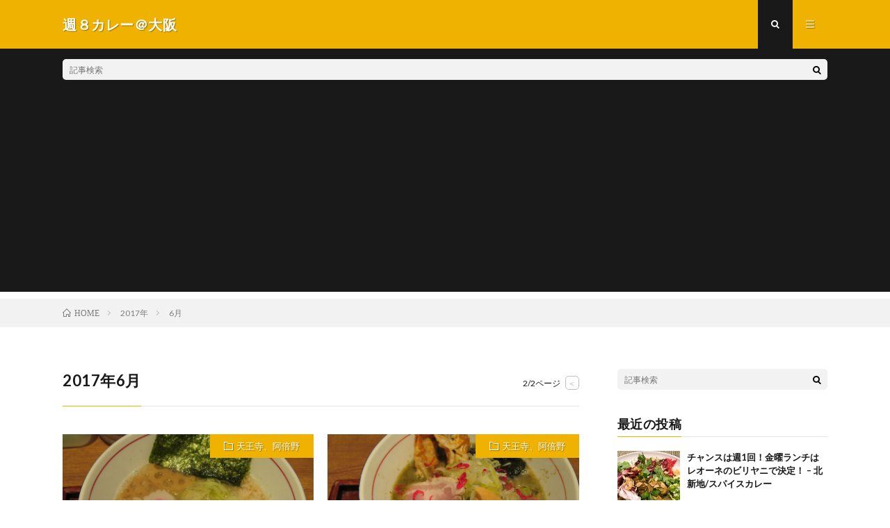

--- FILE ---
content_type: text/html; charset=UTF-8
request_url: http://max-japan.com/archives/date/2017/06/page/2
body_size: 6331
content:
<!DOCTYPE html>
<html lang="ja" prefix="og: http://ogp.me/ns#">
<head prefix="og: http://ogp.me/ns# fb: http://ogp.me/ns/fb# article: http://ogp.me/ns/article#">

<!-- Google Tag Manager -->
<script>(function(w,d,s,l,i){w[l]=w[l]||[];w[l].push({'gtm.start':
new Date().getTime(),event:'gtm.js'});var f=d.getElementsByTagName(s)[0],
j=d.createElement(s),dl=l!='dataLayer'?'&l='+l:'';j.async=true;j.src=
'https://www.googletagmanager.com/gtm.js?id='+i+dl;f.parentNode.insertBefore(j,f);
})(window,document,'script','dataLayer','GTM-5PLXX4M');</script>
<!-- End Google Tag Manager -->

<meta charset="UTF-8">
<title>2017年6月│週８カレー＠大阪</title>
<link rel='stylesheet' id='wp-block-library-css'  href='http://max-japan.com/wp-includes/css/dist/block-library/style.min.css?ver=5.1.19' type='text/css' media='all' />
<link rel='https://api.w.org/' href='http://max-japan.com/wp-json/' />
<link rel="stylesheet" href="http://max-japan.com/wp-content/themes/lionmedia/style.css">
<link rel="stylesheet" href="http://max-japan.com/wp-content/themes/lionmedia-child/style.css">
<link rel="stylesheet" href="http://max-japan.com/wp-content/themes/lionmedia/css/icon.css">
<link rel="stylesheet" href="https://fonts.googleapis.com/css?family=Lato:400,700,900">
<meta http-equiv="X-UA-Compatible" content="IE=edge">
<meta name="viewport" content="width=device-width, initial-scale=1, shrink-to-fit=no">
<link rel="dns-prefetch" href="//www.google.com">
<link rel="dns-prefetch" href="//www.google-analytics.com">
<link rel="dns-prefetch" href="//fonts.googleapis.com">
<link rel="dns-prefetch" href="//fonts.gstatic.com">
<link rel="dns-prefetch" href="//pagead2.googlesyndication.com">
<link rel="dns-prefetch" href="//googleads.g.doubleclick.net">
<link rel="dns-prefetch" href="//www.gstatic.com">
<style type="text/css">
.c-user01 {color:#000 !important}
.bgc-user01 {background:#000 !important}
.hc-user01:hover {color:#000 !important}
.c-user02 {color:#000 !important}
.bgc-user02 {background:#000 !important}
.hc-user02:hover {color:#000 !important}
.c-user03 {color:#000 !important}
.bgc-user03 {background:#000 !important}
.hc-user03:hover {color:#000 !important}
.c-user04 {color:#000 !important}
.bgc-user04 {background:#000 !important}
.hc-user04:hover {color:#000 !important}
.c-user05 {color:#000 !important}
.bgc-user05 {background:#000 !important}
.hc-user05:hover {color:#000 !important}

</style>
<link rel="icon" href="http://max-japan.com/wp-content/uploads/2019/03/icon008-100x100.png" sizes="32x32" />
<link rel="icon" href="http://max-japan.com/wp-content/uploads/2019/03/icon008-300x300.png" sizes="192x192" />
<link rel="apple-touch-icon-precomposed" href="http://max-japan.com/wp-content/uploads/2019/03/icon008-300x300.png" />
<meta name="msapplication-TileImage" content="http://max-japan.com/wp-content/uploads/2019/03/icon008-300x300.png" />
<link rel="alternate" type="application/rss+xml" title="RSS" href="http://max-japan.com/rsslatest.xml" /><meta property="og:site_name" content="週８カレー＠大阪" />
<meta property="og:type" content="website" />
<meta property="og:title" content="2017年6月│週８カレー＠大阪" />
<meta property="og:description" content="大阪のスパイスカレーとケーキとランチの記録。たまにポケモンGOとハチミツ。ストレスフリーで人生楽しんでます。" />
<meta property="og:url" content="http://max-japan.com/archives/date/2026/02" />
<meta property="og:image" content="http://max-japan.com/wp-content/themes/lionmedia/img/img_no.gif" />
<meta name="twitter:card" content="summary" />



</head>
<body class="t-dark">
<!-- Google Tag Manager (noscript) -->
<noscript><iframe src="https://www.googletagmanager.com/ns.html?id=GTM-5PLXX4M"
height="0" width="0" style="display:none;visibility:hidden"></iframe></noscript>
<!-- End Google Tag Manager (noscript) -->

  
  <!--l-header-->
  <header class="l-header">
    <div class="container">
      
      <div class="siteTitle">

              <p class="siteTitle__name  u-txtShdw">
          <a class="siteTitle__link" href="http://max-japan.com">
            <span class="siteTitle__main">週８カレー＠大阪</span>
          </a>
          <span class="siteTitle__sub">大阪のスパイスカレーとケーキとランチの記録。たまにポケモンGOとハチミツ。ストレスフリーで人生楽しんでます。</span>
		</p>	        </div>
      
      <nav class="menuNavi">      
                <ul class="menuNavi__list">
		              <li class="menuNavi__item u-txtShdw"><span class="menuNavi__link menuNavi__link-current icon-search" id="menuNavi__search" onclick="toggle__search();"></span></li>
            <li class="menuNavi__item u-txtShdw"><span class="menuNavi__link icon-menu" id="menuNavi__menu" onclick="toggle__menu();"></span></li>
                  </ul>
      </nav>
      
    </div>
  </header>
  <!--/l-header-->
  
  <!--l-extra-->
        <div class="l-extra" id="extra__search">
      <div class="container">
        <div class="searchNavi">
                    
                <div class="searchBox">
        <form class="searchBox__form" method="get" target="_top" action="http://max-japan.com/" >
          <input class="searchBox__input" type="text" maxlength="50" name="s" placeholder="記事検索"><button class="searchBox__submit icon-search" type="submit" value="search"> </button>
        </form>
      </div>        </div>
      </div>
    </div>
        
    <div class="l-extraNone" id="extra__menu">
      <div class="container container-max">
        <nav class="globalNavi">
          <ul class="globalNavi__list">
          	        <li id="menu-item-155" class="menu-item menu-item-type-taxonomy menu-item-object-category menu-item-155"><a href="http://max-japan.com/topics/sushi">ごはん</a></li>
<li id="menu-item-150" class="menu-item menu-item-type-taxonomy menu-item-object-category menu-item-150"><a href="http://max-japan.com/topics/sushi/osaka/umeda">梅田、北新地、南森町</a></li>
<li id="menu-item-151" class="menu-item menu-item-type-taxonomy menu-item-object-category menu-item-151"><a href="http://max-japan.com/topics/sushi/osaka/semba">淀屋橋、本町、南船場</a></li>
<li id="menu-item-152" class="menu-item menu-item-type-taxonomy menu-item-object-category menu-item-152"><a href="http://max-japan.com/topics/sushi/osaka/namba">難波、心斎橋</a></li>
<li id="menu-item-153" class="menu-item menu-item-type-taxonomy menu-item-object-category menu-item-153"><a href="http://max-japan.com/topics/%e8%a9%b1%e3%81%ae%e3%83%8d%e3%82%bf">話のネタ</a></li>
<li id="menu-item-154" class="menu-item menu-item-type-taxonomy menu-item-object-category menu-item-154"><a href="http://max-japan.com/topics/%e8%a9%b1%e3%81%ae%e3%83%8d%e3%82%bf/%e8%9c%82%e8%9c%9c">蜂蜜</a></li>
	                                    </ul>
        </nav>
      </div>
    </div>
  <!--/l-extra-->

<div class="breadcrumb" ><div class="container" ><ul class="breadcrumb__list"><li class="breadcrumb__item" itemscope itemtype="http://data-vocabulary.org/Breadcrumb"><a href="http://max-japan.com/" itemprop="url"><span class="icon-home" itemprop="title">HOME</span></a></li><li class="breadcrumb__item" itemscope itemtype="http://data-vocabulary.org/Breadcrumb"><a href="http://max-japan.com/archives/date/2017" itemprop="url"><span itemprop="title">2017年</span></a></li><li class="breadcrumb__item">6月</li></ul></div></div>   
  <!-- l-wrapper -->
  <div class="l-wrapper">
	
    <!-- l-main -->
    <main class="l-main">
	  
            <header class="archiveTitle">
        <h1 class="heading heading-first">2017年6月</h1>
		<div class="subPager"><span class="subPager__text">2/2ページ</span><ul class="subPager__list"><li class="subPager__item"><a href="http://max-japan.com/archives/date/2017/06/" class="subPager__link">&lt;</a></li></ul></div>      </header>
            
      	  
	          <div class="archive">
	    	                  <article class="archiveItem
	        ">
        
        <div class="eyecatch eyecatch-archive">
                    <span class="eyecatch__cat bgc u-txtShdw"><a href="http://max-japan.com/topics/sushi/osaka/%e5%a4%a9%e7%8e%8b%e5%af%ba%e3%80%81%e9%98%bf%e5%80%8d%e9%87%8e" rel="category tag">天王寺、阿倍野</a></span>
          <a href="http://max-japan.com/archives/869"><img width="547" height="410" src="http://max-japan.com/wp-content/uploads/2017/06/IMG_0609_02.jpg" class="attachment-icatch size-icatch wp-post-image" alt="鯛そば" /></a>
        </div>
        
                <ul class="dateList dateList-archive">
                    <li class="dateList__item icon-calendar">2017.06.07</li>
                              <li class="dateList__item icon-tag"><a href="http://max-japan.com/archives/tag/%e3%81%a4%e3%81%91%e9%ba%ba" rel="tag">つけ麺</a><span>, </span><a href="http://max-japan.com/archives/tag/%e3%83%a9%e3%83%b3%e3%83%81" rel="tag">ランチ</a><span>, </span><a href="http://max-japan.com/archives/tag/%e3%83%a9%e3%83%bc%e3%83%a1%e3%83%b3" rel="tag">ラーメン</a><span>, </span><a href="http://max-japan.com/archives/tag/%e7%99%bd%e6%b9%af" rel="tag">白湯</a><span>, </span><a href="http://max-japan.com/archives/tag/%e9%98%bf%e5%80%8d%e9%87%8e" rel="tag">阿倍野</a><span>, </span></li>
                  </ul>
        
        <h2 class="heading heading-archive">
          <a class=" hc" href="http://max-japan.com/archives/869">麺と心7の月替わり限定 2017年4月－１ 背油 鯛そば – 阿倍野/ラーメン</a>
        </h2>
        
        <p class="archiveItem__text">
		  麺と心7の月替わり限定 2017年4月 背油 鯛そば – 阿倍野/ラーメン 背油 鯛つけそば 2017年4月その１ 麺と心7の月替わり限定 2017年4月前半は鯛そば。 よくわかってませんがJUNK  [&hellip;]        </p>
        
        <div class="btn btn-right">
          <a class="btn__link" href="http://max-japan.com/archives/869">続きを読む</a>
        </div>
      
      </article>
		  		  			                  <article class="archiveItem
	        ">
        
        <div class="eyecatch eyecatch-archive">
                    <span class="eyecatch__cat bgc u-txtShdw"><a href="http://max-japan.com/topics/sushi/osaka/%e5%a4%a9%e7%8e%8b%e5%af%ba%e3%80%81%e9%98%bf%e5%80%8d%e9%87%8e" rel="category tag">天王寺、阿倍野</a></span>
          <a href="http://max-japan.com/archives/860"><img width="547" height="410" src="http://max-japan.com/wp-content/uploads/2017/06/IMG_1070_02.jpg" class="attachment-icatch size-icatch wp-post-image" alt="海老白湯ラーメン" /></a>
        </div>
        
                <ul class="dateList dateList-archive">
                    <li class="dateList__item icon-calendar">2017.06.07</li>
                              <li class="dateList__item icon-tag"><a href="http://max-japan.com/archives/tag/%e3%81%a4%e3%81%91%e9%ba%ba" rel="tag">つけ麺</a><span>, </span><a href="http://max-japan.com/archives/tag/%e3%83%a9%e3%83%b3%e3%83%81" rel="tag">ランチ</a><span>, </span><a href="http://max-japan.com/archives/tag/%e3%83%a9%e3%83%bc%e3%83%a1%e3%83%b3" rel="tag">ラーメン</a><span>, </span><a href="http://max-japan.com/archives/tag/%e6%b5%b7%e8%8b%94" rel="tag">海苔</a><span>, </span><a href="http://max-japan.com/archives/tag/%e7%99%bd%e6%b9%af" rel="tag">白湯</a><span>, </span></li>
                  </ul>
        
        <h2 class="heading heading-archive">
          <a class=" hc" href="http://max-japan.com/archives/860">麺と心7の月替わり限定 2017年5月 海苔(のり)白湯ラーメン – 阿倍野/ラーメン</a>
        </h2>
        
        <p class="archiveItem__text">
		  海苔(のり)白湯ラーメン 2017年5月 麺と心7の月替わり限定 2017年5月は海苔(のり)(味変わさび別添え)。 インパクト的に海苔はちょっと弱いか… ◝(๑⁺д⁺๑)◞՞ 具として乗ってる海苔は [&hellip;]        </p>
        
        <div class="btn btn-right">
          <a class="btn__link" href="http://max-japan.com/archives/860">続きを読む</a>
        </div>
      
      </article>
		  		  			                  <article class="archiveItem
	        ">
        
        <div class="eyecatch eyecatch-archive">
                    <span class="eyecatch__cat bgc u-txtShdw"><a href="http://max-japan.com/topics/sushi/osaka/%e5%a4%a9%e7%8e%8b%e5%af%ba%e3%80%81%e9%98%bf%e5%80%8d%e9%87%8e" rel="category tag">天王寺、阿倍野</a></span>
          <a href="http://max-japan.com/archives/845"><img width="547" height="410" src="http://max-japan.com/wp-content/uploads/2017/06/IMG_1123_02.jpg" class="attachment-icatch size-icatch wp-post-image" alt="海老白湯ラーメン１" /></a>
        </div>
        
                <ul class="dateList dateList-archive">
                    <li class="dateList__item icon-calendar">2017.06.04</li>
                              <li class="dateList__item icon-tag"><a href="http://max-japan.com/archives/tag/%e3%81%a4%e3%81%91%e9%ba%ba" rel="tag">つけ麺</a><span>, </span><a href="http://max-japan.com/archives/tag/%e3%82%a6%e3%83%8b" rel="tag">ウニ</a><span>, </span><a href="http://max-japan.com/archives/tag/%e3%83%a9%e3%83%b3%e3%83%81" rel="tag">ランチ</a><span>, </span><a href="http://max-japan.com/archives/tag/%e3%83%a9%e3%83%bc%e3%83%a1%e3%83%b3" rel="tag">ラーメン</a><span>, </span><a href="http://max-japan.com/archives/tag/%e7%99%bd%e6%b9%af" rel="tag">白湯</a><span>, </span></li>
                  </ul>
        
        <h2 class="heading heading-archive">
          <a class=" hc" href="http://max-japan.com/archives/845">麺と心7の月替わり限定 2017年6月 海老(エビ)白湯ラーメン – 阿倍野/ラーメン</a>
        </h2>
        
        <p class="archiveItem__text">
		  海老(エビ)白湯ラーメン 2017年6月 麺と心7の月替わり限定 2017年6月は海老(エビ)。 といってもよくあるビスクのような殻から濃厚エキス搾り出しました系ではなく白湯強めでエビは上品に使われて [&hellip;]        </p>
        
        <div class="btn btn-right">
          <a class="btn__link" href="http://max-japan.com/archives/845">続きを読む</a>
        </div>
      
      </article>
		  		  		        </div>
	  	  
	  <div class="pager"><a class="prev page-numbers" href="http://max-japan.com/archives/date/2017/06/">PREV</a>
<a class='page-numbers' href='http://max-japan.com/archives/date/2017/06/'>1</a>
<span aria-current='page' class='page-numbers current'>2</span></div>      
    </main>
    <!-- /l-main -->
    
	    <!-- l-sidebar -->
          <div class="l-sidebar">
	  
	          <aside class="widget">      <div class="searchBox">
        <form class="searchBox__form" method="get" target="_top" action="http://max-japan.com/" >
          <input class="searchBox__input" type="text" maxlength="50" name="s" placeholder="記事検索"><button class="searchBox__submit icon-search" type="submit" value="search"> </button>
        </form>
      </div></aside><aside class="widget"><h2 class="heading heading-widget">最近の投稿</h2>            <ol class="imgListWidget">
                              
              <li class="imgListWidget__item">
                <a class="imgListWidget__borderBox" href="http://max-japan.com/archives/1543" title="チャンスは週1回！金曜ランチはレオーネのビリヤニで決定！ – 北新地/スパイスカレー"><span>
                                  <img width="150" height="150" src="http://max-japan.com/wp-content/uploads/2019/04/foodpic8650467-150x150.jpg" class="attachment-thumbnail size-thumbnail wp-post-image" alt="骨付き鶏" />                                </span></a>
                <h3 class="imgListWidget__title">
                  <a href="http://max-japan.com/archives/1543">チャンスは週1回！金曜ランチはレオーネのビリヤニで決定！ – 北新地/スパイスカレー</a>
                                  </h3>
              </li>
                              
              <li class="imgListWidget__item">
                <a class="imgListWidget__borderBox" href="http://max-japan.com/archives/1513" title="祝！ポニーポニーハングリー(PONY PONY HUNGRY) LIFE放送決定！ &#8211; 肥後橋/ケーキ"><span>
                                  <img width="150" height="150" src="http://max-japan.com/wp-content/uploads/2018/02/IMG_0755_02-150x150.jpg" class="attachment-thumbnail size-thumbnail wp-post-image" alt="SMELLはFREE" />                                </span></a>
                <h3 class="imgListWidget__title">
                  <a href="http://max-japan.com/archives/1513">祝！ポニーポニーハングリー(PONY PONY HUNGRY) LIFE放送決定！ &#8211; 肥後橋/ケーキ</a>
                                  </h3>
              </li>
                              
              <li class="imgListWidget__item">
                <a class="imgListWidget__borderBox" href="http://max-japan.com/archives/1486" title="パティスリー アクイユ (patisserie accueil)のいちごタルトがお気に入りです &#8211; なんば/ケーキ"><span>
                                  <img width="150" height="150" src="http://max-japan.com/wp-content/uploads/2018/02/top-150x150.jpg" class="attachment-thumbnail size-thumbnail wp-post-image" alt="top" />                                </span></a>
                <h3 class="imgListWidget__title">
                  <a href="http://max-japan.com/archives/1486">パティスリー アクイユ (patisserie accueil)のいちごタルトがお気に入りです &#8211; なんば/ケーキ</a>
                                  </h3>
              </li>
                              
              <li class="imgListWidget__item">
                <a class="imgListWidget__borderBox" href="http://max-japan.com/archives/1460" title="AppStoreとGooglePlayアプリのリンクをバッチで貼る方法(iPhone/Android)"><span>
                                  <img width="150" height="150" src="http://max-japan.com/wp-content/uploads/2018/02/AppStoreとGooglePlayアプリのリンクをバッチで貼る方法-150x150.jpg" class="attachment-thumbnail size-thumbnail wp-post-image" alt="AppStoreとGooglePlayアプリのリンクをバッチで貼る方法" />                                </span></a>
                <h3 class="imgListWidget__title">
                  <a href="http://max-japan.com/archives/1460">AppStoreとGooglePlayアプリのリンクをバッチで貼る方法(iPhone/Android)</a>
                                  </h3>
              </li>
                              
              <li class="imgListWidget__item">
                <a class="imgListWidget__borderBox" href="http://max-japan.com/archives/1441" title="マガリーダッタでエスプーマのカレー食べるで – 西田辺/スパイスカレー"><span>
                                  <img width="150" height="150" src="http://max-japan.com/wp-content/uploads/2018/02/142_02-150x150.jpg" class="attachment-thumbnail size-thumbnail wp-post-image" alt="アブラコと真ダコのスマイシーキーマ、エスプーマ" />                                </span></a>
                <h3 class="imgListWidget__title">
                  <a href="http://max-japan.com/archives/1441">マガリーダッタでエスプーマのカレー食べるで – 西田辺/スパイスカレー</a>
                                  </h3>
              </li>
                          </ol>
            </aside><aside class="widget"><h2 class="heading heading-widget">カテゴリー</h2>		<ul>
				<li class="cat-item cat-item-3"><a href="http://max-japan.com/topics/sushi" >ごはん</a> (48)
<ul class='children'>
	<li class="cat-item cat-item-4"><a href="http://max-japan.com/topics/sushi/osaka" >大阪市内</a> (47)
	<ul class='children'>
	<li class="cat-item cat-item-69"><a href="http://max-japan.com/topics/sushi/osaka/%e5%a4%a9%e7%8e%8b%e5%af%ba%e3%80%81%e9%98%bf%e5%80%8d%e9%87%8e" >天王寺、阿倍野</a> (15)
</li>
	<li class="cat-item cat-item-9"><a href="http://max-japan.com/topics/sushi/osaka/umeda" >梅田、北新地、南森町</a> (6)
</li>
	<li class="cat-item cat-item-10"><a href="http://max-japan.com/topics/sushi/osaka/semba" >淀屋橋、本町、南船場</a> (10)
</li>
	<li class="cat-item cat-item-11"><a href="http://max-japan.com/topics/sushi/osaka/namba" >難波、心斎橋</a> (16)
</li>
	</ul>
</li>
</ul>
</li>
	<li class="cat-item cat-item-128"><a href="http://max-japan.com/topics/%e3%82%b9%e3%83%9d%e3%83%bc%e3%83%84" >スポーツ</a> (3)
<ul class='children'>
	<li class="cat-item cat-item-129"><a href="http://max-japan.com/topics/%e3%82%b9%e3%83%9d%e3%83%bc%e3%83%84/%e3%83%97%e3%83%ad%e3%83%ac%e3%82%b9" >プロレス</a> (3)
</li>
</ul>
</li>
	<li class="cat-item cat-item-16"><a href="http://max-japan.com/topics/marketing" >マーケティング</a> (3)
<ul class='children'>
	<li class="cat-item cat-item-203"><a href="http://max-japan.com/topics/marketing/%e3%83%8d%e3%83%83%e3%83%88%e9%80%9a%e8%b2%a9" >ネット通販</a> (1)
</li>
	<li class="cat-item cat-item-108"><a href="http://max-japan.com/topics/marketing/%e3%83%96%e3%83%ad%e3%82%b0" >ブログ</a> (1)
</li>
</ul>
</li>
	<li class="cat-item cat-item-22"><a href="http://max-japan.com/topics/%e8%a9%b1%e3%81%ae%e3%83%8d%e3%82%bf" >話のネタ</a> (13)
<ul class='children'>
	<li class="cat-item cat-item-180"><a href="http://max-japan.com/topics/%e8%a9%b1%e3%81%ae%e3%83%8d%e3%82%bf/sns%e3%81%ae%e3%81%93%e3%81%a8" >SNSのこと</a> (2)
</li>
	<li class="cat-item cat-item-143"><a href="http://max-japan.com/topics/%e8%a9%b1%e3%81%ae%e3%83%8d%e3%82%bf/%e3%83%9d%e3%82%b1%e3%83%a2%e3%83%b3" >ポケモン</a> (6)
</li>
	<li class="cat-item cat-item-38"><a href="http://max-japan.com/topics/%e8%a9%b1%e3%81%ae%e3%83%8d%e3%82%bf/%e8%9c%82%e8%9c%9c" >蜂蜜</a> (3)
</li>
	<li class="cat-item cat-item-23"><a href="http://max-japan.com/topics/%e8%a9%b1%e3%81%ae%e3%83%8d%e3%82%bf/%e8%b1%86%e7%9f%a5%e8%ad%98" >豆知識</a> (1)
</li>
	<li class="cat-item cat-item-28"><a href="http://max-japan.com/topics/%e8%a9%b1%e3%81%ae%e3%83%8d%e3%82%bf/%e9%9b%91%e8%a8%98" >雑記</a> (1)
</li>
</ul>
</li>
		</ul>
			</aside><aside class="widget"><h2 class="heading heading-widget">アーカイブ</h2>		<label class="screen-reader-text" for="archives-dropdown-3">アーカイブ</label>
		<select id="archives-dropdown-3" name="archive-dropdown" onchange='document.location.href=this.options[this.selectedIndex].value;'>
			
			<option value="">月を選択</option>
				<option value='http://max-japan.com/archives/date/2019/04'> 2019年4月 &nbsp;(1)</option>
	<option value='http://max-japan.com/archives/date/2018/02'> 2018年2月 &nbsp;(5)</option>
	<option value='http://max-japan.com/archives/date/2017/10'> 2017年10月 &nbsp;(1)</option>
	<option value='http://max-japan.com/archives/date/2017/09'> 2017年9月 &nbsp;(3)</option>
	<option value='http://max-japan.com/archives/date/2017/08'> 2017年8月 &nbsp;(4)</option>
	<option value='http://max-japan.com/archives/date/2017/07'> 2017年7月 &nbsp;(5)</option>
	<option value='http://max-japan.com/archives/date/2017/06'> 2017年6月 &nbsp;(13)</option>
	<option value='http://max-japan.com/archives/date/2017/03'> 2017年3月 &nbsp;(16)</option>
	<option value='http://max-japan.com/archives/date/2017/02'> 2017年2月 &nbsp;(9)</option>
	<option value='http://max-japan.com/archives/date/2017/01'> 2017年1月 &nbsp;(2)</option>
	<option value='http://max-japan.com/archives/date/2016/12'> 2016年12月 &nbsp;(7)</option>

		</select>
		</aside>	  	  
	      
    </div>

    <!-- /l-sidebar -->
	    
  </div>
  <!-- /l-wrapper -->



  <!--l-footer-->
  <footer class="l-footer">
    <div class="container">
      <div class="pagetop u-txtShdw"><a class="pagetop__link" href="#top">Back to Top</a></div>
      
                  
      <div class="copySns copySns-noBorder">
        <div class="copySns__copy">
                      © Copyright 2026 <a class="copySns__copyLink" href="http://max-japan.com">週８カレー＠大阪</a>.
          	      <span class="copySns__copyInfo u-none">
		    週８カレー＠大阪 by <a class="copySns__copyLink" href="http://fit-jp.com/" target="_blank">FIT-Web Create</a>. Powered by <a class="copySns__copyLink" href="https://wordpress.org/" target="_blank">WordPress</a>.
          </span>
        </div>
      
                      
      </div>

    </div>     
  </footer>
  <!-- /l-footer -->

      <script type='text/javascript' src='http://max-japan.com/wp-includes/js/wp-embed.min.js?ver=5.1.19'></script>
<script>
function toggle__search(){
	extra__search.className="l-extra";
	extra__menu.className="l-extraNone";
	menuNavi__search.className = "menuNavi__link menuNavi__link-current icon-search ";
	menuNavi__menu.className = "menuNavi__link icon-menu";
}

function toggle__menu(){
	extra__search.className="l-extraNone";
	extra__menu.className="l-extra";
	menuNavi__search.className = "menuNavi__link icon-search";
	menuNavi__menu.className = "menuNavi__link menuNavi__link-current icon-menu";
}
</script>  

</body>
</html>
















--- FILE ---
content_type: text/html; charset=utf-8
request_url: https://www.google.com/recaptcha/api2/aframe
body_size: 268
content:
<!DOCTYPE HTML><html><head><meta http-equiv="content-type" content="text/html; charset=UTF-8"></head><body><script nonce="bZOR5kPb30KswYexSSUK6g">/** Anti-fraud and anti-abuse applications only. See google.com/recaptcha */ try{var clients={'sodar':'https://pagead2.googlesyndication.com/pagead/sodar?'};window.addEventListener("message",function(a){try{if(a.source===window.parent){var b=JSON.parse(a.data);var c=clients[b['id']];if(c){var d=document.createElement('img');d.src=c+b['params']+'&rc='+(localStorage.getItem("rc::a")?sessionStorage.getItem("rc::b"):"");window.document.body.appendChild(d);sessionStorage.setItem("rc::e",parseInt(sessionStorage.getItem("rc::e")||0)+1);localStorage.setItem("rc::h",'1770074089228');}}}catch(b){}});window.parent.postMessage("_grecaptcha_ready", "*");}catch(b){}</script></body></html>